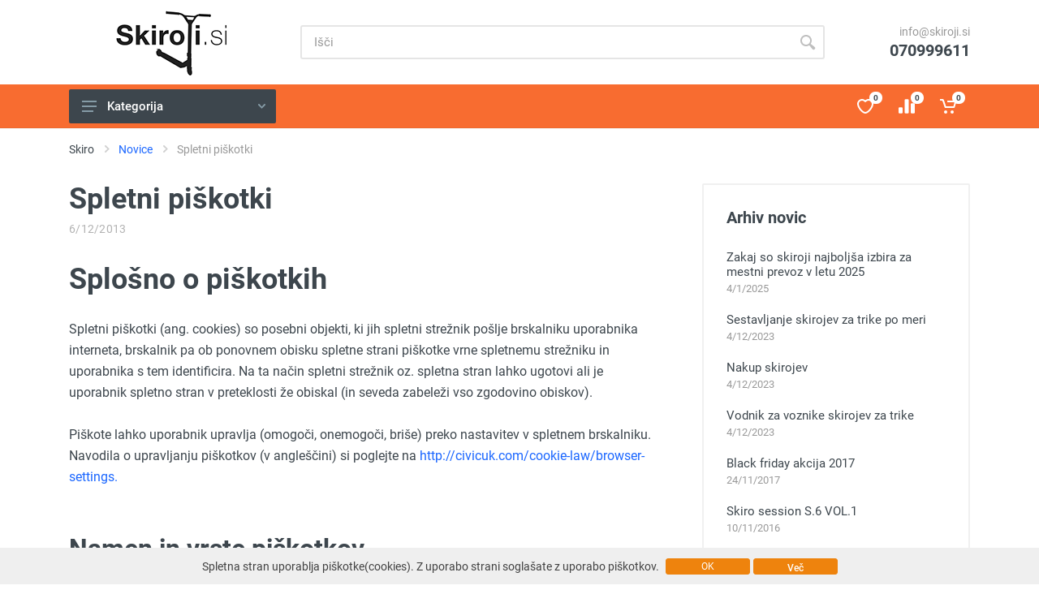

--- FILE ---
content_type: text/html; charset=utf-8
request_url: https://skiroji.si/novica/Spletni-piskotki
body_size: 30092
content:
<!DOCTYPE html><html lang="en" dir="ltr"><head><title></title><meta name="robots" content="all" /><meta name="owner" content="Skiroji.si" /><meta name="distribution" content="global" /><meta http-equiv="Content-Type" content="text/html; charset=utf-8" /><meta name="viewport" content="width=device-width, initial-scale=1" /><meta name="format-detection" content="telephone=no" /><link rel="icon" href="/favicon.ico" type="image/x-icon" /><link rel="preload" href="/templates/lib/fontawesome/webfonts/fa-regular-400.woff2" as="font" type="font/woff2" /><link rel="preload" href="/templates/lib/fontawesome/webfonts/fa-solid-900.woff2" as="font" type="font/woff2" /><link rel="preload" href="/templates/lib/fontawesome/webfonts/fa-brands-400.woff2" as="font" type="font/woff2" /><!--<link rel="stylesheet" href="/Styles/Roboto.css" />--><link href="/templates/lib/fontawesome/css/all.min.css" rel="stylesheet" /><link href="/bundles/MainCSS?v=mC0HxfxWGLUAvDRsqfMbyP1_XWZNa53A_eWWB1liTow1" rel="stylesheet"/><script src="/Scripts/jquery-1.11.2.min.js"></script><script type="text/javascript">$(function () {$('.lightbox').lightBox({overlayOpacity: 0.83,txtOf: 'od',txtImage: 'Prikazujem sliko '});});</script><script>$(function () {setInterval(KeepSessionAlive, 300000);});function KeepSessionAlive() {$.post("https://www.skiroji.si/KeepSessionAlive.ashx", null, function () {});}function subscribeNewslater() {$('#modal').modal();$('.modal-title').text('Prijava na novice');$('.modal-body').text('Hvala ker si se prijavil na novice.');setTimeout(function () {$('#modal').modal('hide');}, 3000); }</script><!-- Facebook Pixel Code --><script type="text/javascript">!function (f, b, e, v, n, t, s) {if (f.fbq) return; n = f.fbq = function () {n.callMethod ?n.callMethod.apply(n, arguments) : n.queue.push(arguments)}; if (!f._fbq) f._fbq = n;n.push = n; n.loaded = !0; n.version = '2.0'; n.queue = []; t = b.createElement(e); t.async = !0;t.src = v; s = b.getElementsByTagName(e)[0]; s.parentNode.insertBefore(t, s)}(window,document, 'script', '//connect.facebook.net/en_US/fbevents.js');fbq('init', '1662132940729836');fbq('track', "PageView");</script><noscript><img height="1" width="1" style="display:none"src="https://www.facebook.com/tr?id=1662132940729836&ev=PageView&noscript=1"/></noscript><!-- End Facebook Pixel Code --><meta name="facebook-domain-verification" content="sy5ifosg48ps8z8r6bfgb9zwmqdv6d" /><meta name="google-site-verification" content="EROXXbr2oLXGhu_xX1E9bzInt7dZFUgso-Nzqo_38Bk" /></head><body><form name="aspnetForm" method="post" action="/novica/Spletni-piskotki" id="aspnetForm" novalidate=""><div><input type="hidden" name="__VIEWSTATE" id="__VIEWSTATE" value="vL8ZtKhKqqfVbnPeDL0x979E2aPVzhsVUVQLYfdC+aJCZ2CJ2d57FlmTp3TiCLxmRthV8QPKYt7DMJJ4OPIBksFZo6IWqMCYGwf7H1Vkdzoi2sGLq4Rv9bIF8W3DtCFpHphKnk0Zi56NKsfsG+zNGHoTsPvBTR7v/SP5rakYzrt5ra+g7qCz1FQn3aO93Of9Bz9N2Oev6VAhsXjoLgH6EtQ+lIMu06fcaFwm4np1d18WqJt0LtO+zHE13A7lUimjqvZUpn7to1XC6Z/CSjuAxQUrBf5hj0GGYBgM2FAq5DdEOXsyxm3WHyo0FO/sqVr7ZYvRjMzYVjIxR1rhwQd5FiNzSZqU++Eh2xqFfC3ZWthCh6L0zs2/cXjM7kD/RsMrDICkKtXB7OaGl5dSzK+sqSVGwX5k9lFaiohZeGrzUuDxMg1lcpWlsFKh2xeo4IFVgE0DX2w9yDRJet506AaQ8HSB+7UDjwkxF+8FZ+5Ien0jUafXMk50HRB3Pr+Pz+4FqPmHfeC5UwSnQLqRLPpVDTM4W4yPziUYEgXhcbi3Hefoa/F9qBgFC1Kb0UuDvP8tEkwhHKzkfOIhUgj+iAVUzriHiHtMRDy9fEnrB6Kx7HMBDAMd3kWn/yChBVsoOu01n4oBobnMT6tfmq+L5KPbh2G9OLbUGW6RSsblbS5Ph/5Y+IuFH8xx45Mn8buUUORp75AlcZCQNJweGZjjz2zQofkWhF5twlB8hSlcYQ7bFVu66IkbgalmkOAs8B04eN5qXMhFooFLJ8bkl7XPLj/grR6/kQvGVWdyg2IwQ+Bnz60nO/dh7piyqftdsGS6Mx+mbQ7iaCiRuiwUKul25UI8ZkiJC7N01qHdv+vf2B0HI8Ga/4gEd+Njs8PCt79ZyT4iRGVYAvQgtM1FVEfqnQWPTSUcr8+jUa6RXWKTd1V7+9LMkTSO8fjLEaGCar4vqX4AOycFBG3d/GzwaSlNKGCRgU1ts/CLJLVQZeTAlzRVnn/[base64]/k9nZVHlNU9tLNyRiNA2J8jPtC1mgm5EXYc5DY5HUNBsAZto/RXo8sqQ7z2RYLipeIJvR83bMamOv/qbH+f6+PlKSwjBZ8WyKyK2bMxS1WSH9oGHSl6B5w/35T3s9SodApZVpI6Z6Ab2OWK4j7tD2cilq5pw2AX2Giuvw2wYb9KX2MgZTXGvtanTVcsISaZzSthYotWvY8gQA3NGy6kC+0m60BN3lOcQQKjJfzsxCND7ZCiOmdW5XpMiBey6YAZUPuCDG4jfXsiok5ag3TnLsmadKvoSk7WUQO3CJ7f4iHwV+Wf4c/aDHYNLAROHlj6u633EWg9q3oJVsF0t3coludkj0jnvcuFRU3kyxEsMV4YBCTm61+rOuCSFpku7KZ5bG2WI2Tft3AUqu0aEPW6eAbY8qDYbRXt/jYGOP9jTUy4O2sxHbQGdfWgKpGzFaYDog8L5L9vfEgooG+fI7NZfVWIWULCyPT507wWoaEaNyhuEUF3OodERPUJppdJT6tSTQEHm46ezoQnvNGIcdCmh/OtDwh7od2WZ3zJq85TNYpr2xUJWsU/c1zOCYYXS6RSWjL7s0AuRO6w5YP7rBzCdWNGlVm9nWHfOwV3S5B3lWdjxmGFS2A2s4lSSQR8f6MDxMs6qPbabAxfLK+BwVjhX8LRvJkGWg3Ja0xXEXpWI2XPGSp6hDXDj2mkw5/FQctcdxUpqfyhBijhZxIO7IIX8q8C1L1s7JPURxhvNx60XYrYPwzD94w9Sm6UdL1jinpiYRRPF7cNbB/xZzDvai/dRlnu+iXMj1lPcpnDypA66wDDFkuSYariQx8PPVvT8/isy2CJAQtLwBFNvr5x5qSHa1PATNzUfZQPCAHvJVxP8RMjlaaOSMLQy6+b0QCDbwmq4nL0SvZVx7YZomdQkNuMCN/Ece8P4yVS1JHy3HtWheUOHX4K9uhHa1THxGmTVnfUi51TB90X4dCStPcHoTxfubwCfFxZNu5l/xp4OQ4DWEaXHntaOszTzwNv+fmMFkL10RFzoKbPKBqC38FZ/Lr7VkBV3cPeiP5S2mEhUr2pcBiKp4+Kg6Y8ql0aZeztysj9UiIxdDMsWE64SdBge32se+H+AvySFuUUaR1YZef0w8G3gom/CT9f7sSLu62Iz16JsolObBWCykTqjo9TYmKPbEMm73rXlejMi2y0pCDQso0jDNQmgJbtkUzn/cRQA79xddZT6oTEpvZ6hDEMEtIRK9AcfM1AuNqxmUOyPCF5N0ckBaxfd4g4X9iQmue7egjNsSnxsvNlnbmCILe5N/l3WXnR5Vei8bwJwk3oPw3VN59ebKS9jOigiqwzcI+yImGzFjau2W6Yz8EEdYfwVDWi4pUpohpUOFHXPPPL7OKEReQQjSauQHzIR7qnAAX1evh6VMcNzjmqAlu8ghRoO370KWpQoAwnMaBybBscdQn38rRAWX2Z7va2durVkoSwfokRwa++6Wx70nblRBRA/fMCHoGbAoWs4JlTMXQoA1kbVXmiWJp5c840U56NRsM2NQ4BZLRhfR34kQIP7EPR84ScDgC8VtezdbQP0+B1pktLJ6zirctKXp3ACgXKpFqvtVk0hd4+56W9Cb1+iL1f/vwwP7aA9FlZAANb9R0kXSU0CyLj50/[base64]/kcQ2WRHNgTyyLYeMFlNFwLCXgOf7UcvDJfM7y8RF7/eRnv9y0n66Ku+dueJzvTbQx+qyZ6boA78YwPLlT/t5dBqeZrTKweASXwsYpsfba1vml7XcioyL5iMsVMiumTq4xDl78oTAwSVcXMwVmaZRcQFyW4Kmnx57XdvqPPTG8XL9vzxi/maHCSieapEXMnVivUxRvAWvYGMK5a10AdSVk1R2sgnS3z5Ptq9VygVWYbWRsV9stqahw0d3PBodtyVSlmPvEsR5rNQmqhywbUqNrd4FBJFKTLzo+1YCz8zHsfmKE+YGkCa4wuOUfqu1/9MxtB6/lU9Pm3u77SEHItu8iOJZFwwj63iuyOnb+B//guY7Rog/s132b3w/OXWH5lRMyDbcYdqojeqDUVkABauOk62fMnbdBCRhGK7/nJ7wLkq3Be5ar8VaIYA6URPxlm7d/iiSM0Uhak+5yc43vZxMCT356WxqXeyDGRKiJ5HwcTxHqE8agmWGsvR+y3hiyRHj5J8FSpYdxTQD4UsQucDl47+5+1Qr2rkH+6H42YwVKCdVMI63WjQSv+KFiI9idZMxoc3iskYlySMZx3KFqQ8TrP1qcotT6x1Oc/RajNjmi4fGrPggKMfQTjm8sgN3S9MTE7JMux6WMWFbvY7+NInOPmMpVy+mZATp0GCkV+fYWTiFnhChYmLUK5ioeUp6BsvplvC15rB6rCDsnePat+EOE6bnIEr455Wngz+sWQcsc3WbjjGbVuU594vR8NS8PS+s/XyFnFb2eSrZL/[base64]/8pySD9i6PELThT+wZJ0jt9eZwsqz5pvTh3rckRhFI+Fm4GYWxyY61oWl9XLcQvmp9sGtkCiRdoMPIiu1f4sS0ownWE/8XuDSYfNtFaI2XsD3Vu60Gn8r+o+n6DmE/6jx/RizzbC8audhebwsyu1aEXfU1/iLE2KUBdwW/lEly/esMgWTSjH47b/7vmb9gXtBn140fj/NSB3ap6tFfw/29pAY7RDcgEhXYxpR+e0nBy5kYNtRRTVpOw5m4N+N6QMmxyU3L3x3awC9pR9xYrltWYgmTvU00N0SmvgNM1/[base64]/oMDdiJEedN91G/Xj8M8bJd9l1kbNTUr+uVuGTufeOXLGfwUA0kfYp2yCHHoTam5YxXcmTjsVKP0/LeU+vaayVyM+HIRiF3wpJXepSlyJ7PnHHnvhbB0pSelTPVlRdy97H0hQ5mpienCz7vM0GuzLF3o23fGHX+TAtWj6F4UbgkIv5yVhtf31wVUh3sgULbP78pkiXAoSHirEfT3uQ10waHWG6y4jXgvf4q/yeDdr09mVERq7NZDDbAxn3TNfxHT4WzHz94GoHNS1oYgOZI5nnEIt/8FQJhl0Gfz+Z8LYOcqUopI5vjqRxoa6cATA/ehR1xOUkcdVyX5Rzugzd7cH2/pYDY3Gu/sOP8joqPX1GOqdtPV36lRjNcKRsK9P/99fRj1DVYGlXgHwQNPHAPgfmKNNrHFFy48JhqTnfXHgJalxcpK9za1gYlESJi2NmQ484gAER9kKgiM18wh5dpbmrHszO9dYwg4/QynMy+DmkQOivQuu1XQU22L/mO12YsGJtHFZctHiy1xA6yyhN3Y/o9sKNAjiCYPZSC9J27Wi1J69OtFIJ1dUSPk30NkrNen0yk64OZ6D7Z3pG7pgMRxXs+tHOzsJ1vRXwXy3qpFVRy2sK3wl7IObG4OHdG2CbjH36MRZwnM7x1yBmsaCe6x0bFpJWYt2AeTNY2vmUG/1GtQq1uYP2hHUiqNxhufFTXs1WTE6SibxCqLJIq/PLOTvVdZtkhxmH/izJrpAfYaXa6+ED3wSbkQ0TR+3v0irTx10VHV5yMcG2Rgv+JzGAgJesTcIq0iyOgtnob1LJVZcWYLAG010sivezMWMOc1jFKM+mpJSsObJ0K+LmVMPXAf/QK1ElWvjBGSJ91aNasPAukgrvZo2cUzH9FgaX1wzIsRhlDd6WTa2Lmglu6H7foSGZIMY/QhPnwZUExFRo8Xr+n5lCYTMk0oPMLbJLibbvHnYq2SRd7j86CM88IBHkg/eRYyIK1Dd5wZRLQeqflE7O25fEOkgkaLhBq2fmMGyqDWsQpouDSZQpOCu/XhBi6A36tA3PJzY1bRc6dZwJdRnyk4bAu0/KZwQd4M8EYGTKljYQyXkSSjWvsujnPqX2Nu+uu3TPJ/BoET85WtwjsNWopz4vUiw7v6Yj/vC5DlPOQiQBMc0KwVDydKQ/xXEB68YXM7YY4sBxaJj1DI2scFQpYxRihQb+IDq/sRWB0glH266guXMioyXAU3qfDuZiKjhLtmdaQ5nABGGFhu1ytdCDgU66yeRqZ3Cb376ZEQYlajofNoR291MrpC9Nw/ivreUhpGW+jDK9BR+voVriPiXHxaRxbOtARqcCK2emDwwfGe7bCRCXib55gw1Q5leCySiwsZi0Q6GtPJTl+y2kadGJpidVWmFdW7VWS22sYJkKpRihyZVdXRLlzYPNljskzrhoOqdiUsmvI917C1C/zlgdmr6yImjbfpLA47b1MK/eENEOS5uWMlpizY1OUjzsqhkPl4+ElOajKkKxjYdyxBm8dKiDpqNj+Oo1YbTFZF7IQhAG2NP5dqiIwZjjlgaf4R9G13yuIOYTpt2dLk19N3LnlVza61hJ8xPUJWuKl/iIeFunwI5ARFuDlI0MiZnqgrDnQk7VnESDQJzQNMJgTu5vOK+903gJj7gKjSshJ/onsMgUy5nL7N9In2kOOQ7z7IpZW/Ria0LJEATW+JOdf3jZ0utamwNU07ZVTRocDODy7G5SyLsN7gNVf3xl8rMp48Uc80dhXERnCxY3YNFKkeO+tGrxWoVISrrjGWpP8MOhbbnEYGsZ2w7DZ0eVz4ARHjFWEOYI58ckqcmKaQSzBj+vWSNJsnIDF2NzhO1QQzk8/kJC/Q3J1TOA6qICkWT7giCTDuVOhjtuBK4VjvkNcg86cNKa4rc6NQ894qA1N8c028vri65J2V/9RoEkIiJnPPfZnV0wTfaMeVb//oDwQ1v9igiRc/NsQAIKikF3l26kYJnIzjtoGen4wNm09QkweBX8Fsc0irMABBLx3mxuVbPihQXnQxBuDiNv00MfhKOUFMZcuWKlPrEzX2vB3K7Uh9ACDDDxKmSFwWqXQKEIs+bmLC4JTz/ukR+lb/LYUhlsE/uXZkcxxV/BU/[base64]/PB0YlKRUspdt6UtfbOpbShwbwEqg8rJPvdxByV+7Sb364LX3nRF9245HAO9yP+1vLkT7U+qpgQQWfd1gNlrSJ8UkIfKUvm6CL9Mb+7keSkEmMlvm3e8L4Hqu8kEV7KN5GpbJmebZL/14UtaO/INoqw/msmspdrrneSMueT7ZsgqojpG22tN7yQtxwtfvprqeTH7yxl3NPjdwOtAsOKQm8fGvqZD6a9bp9PAfO3hMGnBA7SsbCfpClFrjAgALw6QyHeSRhnlY/slch2LjRqLy4xZtw4R0PigkKnLn+vkg5Jz6SdwFqjHuQi38vD0m41HWyj9FXi5LSpnNLgjfJLM/1CpsMedMfyTFuFxjcDPabk+7W22wIG8vTezQx1sB9XmZxxXI4s5GJucpPqwOrSx9Ju/3nvfJ6wImjXb1Uk2dVzD7S1oMxXyNZ/GHJpgszmbvlKkocjg70QU6eBvJ4ULhD2msRGIqirR/tSKwXAHKxxd1F4FSAQgSKjKp34xXmmYtcrETqZTvij4S2BH9UOZNa8YDlpKwpcxUipXj70bZuLq9rEgYBrgKpRPeAEfU74sOe9xUwD3S7Nh9BGO01uzBtXHojgyN20yzUi/MRdRLkfdrHCxF80UfZ+z9sI6xppNROaSuJSzfLPpde+/jCW1Egl0/rIl0gO12xRhZGY4pg0V9dEVqiZ5r8xF80zZqM42IltIM37I5Lu7XRdhQI6FwDaQMq2d/tNDKS6ysV0dNp2/E+iZUrX+jbZXpA8HGnWUDQpu7dK3Yw92mW6Ktypcz0mVMsObrkzuS+XwvbSe+6W3yhp3EFUU56fqD9Gpp9/zRB5i31v6bWM5ECeN3oPRL1WTf4m4ylb4+1fd4TB32qviGXUVOWi88QlkBF6F09EOZCjSTSpw2Rn4Ij0T2QKeQlndv71gU9s9VtRX/bq0r7pr97PWvSn+WsPMj0ZGARXTG4nA55j6OD8ehV+RpPVrJOu4gsi+1lqb5PNf/rdnbHvBPj+Wss4rXoycyFWiTavoyi9vsFDqYkAtfGs6vwHVa6bYrHMAVrPqa+RLK7qgjJEnluyNSv/TWpfNPvR5eGx4OCOfPoEZc3cxbrswuxV05EVDbQnd34XjPADsvXGIspZ6OC8/YE/rIsq6dn8rp1tQv5zIH2tF4BAt3svcQRo9c+cXC8oJ2NYBHoxtDfzrtSdKJE42OnlL8sa3DO33OSOaThdpqy/JNSjBy6ARG2Hv+c2vZHpc98UTdTTdA8a9KKUg+HggYD3T02tkJ/rCzBs7rP3DsS2CvzUobmqcVV9esez3KuJxXvPnZ7PEUWeX1J2oS/6k+syhQnIejEIPnwqyEgz2Baoite+MPMDmELmCyDDdlSXl/joslWFsVy0tbscckqQ7JsMZlpyVIaFAYf3UsX0ky8lPdpDoLmls4LrB/jOBVAI2/dyq/[base64]/j2J/yx96EZN+Fnt0cyr8wYmfRzSD+q+SAHU3EiAqbtGSCzuKTvAMSdSRkwV8jqbivgm9IIrIBxy3oPgeE2lH+PCzTECi5lfabh0cnNUKkyp1ZnOmI3XAb1TuR8FzCdA+Yim4KiUxkua1egzLrV9GG3qv3fXR1e0DWvoJDZIfGTaZSJFeVY96ECtBIiFjoDeVD4TOk4/[base64]/x+F9w3M5E6K1knIPJVUBWEAiSfo6Po3FIPmRD/aSUtCT4opvNIVAn0yGbtBEx2cnWjfdWJbG8bv53k6Ej7Wzle5FeaG+N4tCP2F++GAb5mqQgzF/yVHWxww04cqwOgEmXx4cLSqvtYNIYglR64Fa5k0+h3ZlQYh96FJyxK/Wo0wCnJ8b1tvyHWi7pr0NDeKkTFUMZC3fu4HaEeIBzgGWVFNbzJCAxbmVUDXYubxysRdfgUfsuSZHKryh1Daw0YI6hESOqTAtsfnbn2kmyU/TGi1HG+DpJnI6ouxR+5wqjYR825uvg2Pqj1m23hRglHsoUDEFeFp4wBOawpczCM6CEo3YcwycfCDKLEq0h3V4QSrSTHQfSTA4mTLFmo9ZSeRiErmAgkhcpS5H0vv9nzrot28qZKBQ/p2qO0JK1TZoxIhMOIapzzBycSBEy8oXLqDv3OjUotrP/JOc/NDNqHVI61kavjpSdbo49R/amZKMK2Y0KClLPr2EP71d+8t24ZvYp1/79aad7op8sAI8/pM+9Dw8iquVBmoU9aC+l0bCANgjLxd2t4Nq9lCqrh2mD+qAdEZ0DjVAEQRYI8n3tqThlk29Mm9n5DP71IEr+wX8mVXbv7Ppla/opa97Ew1h3YXiclsFZ2TIcv0H5ElAUWs81/CoSSdm5KiEozZqq3gpn68JTboq4VLi+qXTCoOqrTc3kY2y9ODXUsXvhCGpRbIZYYCL8Rsfg9jg8PS+fkMUU+194WtBQXOLyISaqXGj83ms6lfqv9lGu4JHmhbpxPunltgWKR1azI9JH7/HU0tvqXJRTMO3je9qJ6tR40zBIdxK0KZmV35P8jXR25/aaj" /></div><div><input type="hidden" name="__VIEWSTATEGENERATOR" id="__VIEWSTATEGENERATOR" value="9E361325" /><input type="hidden" name="__EVENTVALIDATION" id="__EVENTVALIDATION" value="x5SzHt90BA1UQZqyPwYQ4yDWw8QqVMABQWvoDZa4HmAPfyVn4xNIGOPJvcHRfCy8DHfdHlyULRx3ca4Uqg0D42oNA3qLW0T+8JsVAuh31m5WeU8dsL54zHX9yfJz5Tr8jSs5bZt8gEtj4k3l1m/s7ZS97GbDVyuf+I9dRfdiB8kN5Q/j" /></div><div class="site"><header class="site__header d-lg-none"><!-- data-sticky-mode - one of [pullToShow, alwaysOnTop] --><div class="mobile-header mobile-header--sticky" data-sticky-mode="pullToShow"><div class="mobile-header__panel"><div class="container"><div class="mobile-header__body"><button class="mobile-header__menu-button" onclick="return false;"><svg width="18px" height="14px"><use xlink:href="/templates/images/sprite.svg#menu-18x14"></use></svg></button><a class="mobile-header__logo" href="https://www.skiroji.si/"><!-- mobile-logo --><svg xmlns="http://www.w3.org/2000/svg" xmlns:xlink="http://www.w3.org/1999/xlink" width="140" height="83" viewBox="0 0 841.89 595.28"><g data-name="Layer 1"><clipPath id="a"><path transform="matrix(1 0 0 -1 0 595.28)" d="M0 595.28h841.89V0H0z"/></clipPath><g clip-path="url(#a)"><path d="M546.218 173.456c2.91-4.29 5.3-7.716 7.797-11.767 1.016-1.648 1.437-4.706-4.3-5.062-11.11-.702-22.224-1.564-33.333-2.378-7.394-.54-6.092 1.01-5.557 4.05.223 1.261 2.588 4.25 2.879 4.904 2.127 3.3 3.21 4.684 5.22 8.024 2.538.252 18.085 1.578 19.173 1.59M330.13 370.927c-.17-2.138-.36-2.954-.376-3.74-.02-.983-.036-1.45.01-2.706.089-1.447.499-3.438.643-3.883 1.246-3.86 4.457-7.348 10.157-8.213.212-.029.378-.187.799-.414-2.275-1.543-4.436-2.832-7.322-2.88-.76-.018-1.85.253-2.218-.628-.388-.92.418-1.517 1.258-1.924.604-.287 1.402-.625 2.052-.519 4.23.727 8.218-.397 12.4-.053 2 .164 3.383 1.004 4.928 2.028 5.202 3.474 7.968 7.976 9.755 12.9.82 2.256 2.108 3.596 5.088 4.408 11.079 3.043 20.414 8.957 30.12 14.21a35877.602 35877.602 0 0186.79 47.138c1.87 1.015 3.145.955 4.674.006 8.055-4.99 16.16-9.932 24.246-14.889.787-.484 1.328-1.035 1.389-1.945.16-2.479-.233-5.02.39-7.448.127-.502-.234-.9-.572-1.33-.88-1.095-1.328-1.986.838-2.287 1.35-.185 1.314-1.488 1.309-2.314-.008-1.596-.48-3.229-.723-4.84-.092-.58-.295-1.096-.971-1.402-2.152-.973-2.217-2.483-2.197-4.102.066-5.125.109-10.254.017-15.39-.025-1.512.57-2.18 2.426-1.792 2.035.428 2.323-.314 2.344-1.76.514-32.04 1.076-64.08 1.656-96.118.426-23.545.889-47.085 1.352-70.626.06-3.029-2.2-5.544-3.84-8.089-6.633-10.288-13.564-20.464-20.391-30.682-1.943-2.909-3.548-5.937-5.898-8.697-5.256-6.152-12.3-9.952-21.004-11.677-1.713-.338-3.1-.344-4.021 1.02-.596.89-1.651 1.266-2.915.39-1.132-.79-2.427-.598-3.648-.677-21.338-1.39-42.674-3.225-64.007-5.42-.792-.082-1.527-.155-2.043.36-1.312 1.312-2.297.584-3.361-.513-2.804-2.892-2.458-12.962.53-15.227.782-.595 1.517-.752 2.317.055 1.06 1.077 2.464 1.222 3.908 1.31 19.004 1.176 38 3.164 56.998 4.691 1.912.154 3.816.68 5.728.956 2.838.41 6.118-.982 8.303 2.08.254.355 1.416.37 2.16.496 9.36 1.624 17.41 5.374 24.62 10.791 2.673 2.01 6.206 3.45 9.66 3.747 16.826 1.44 33.654 2.615 50.48 3.906.969.076 1.762-.009 2.529-.475.55-.33 1.385-.695 2.006-.574 3.168.623 4.863-.952 6.764-2.326 4.62-3.339 10.146-5.393 16.35-6.41 1.564-.255 2.874-.63 3.943-1.654 1.269-1.217 3.012-1.27 5.178-.853 2.654.51 5.42.408 8.134.544 11.612.578 23.217 1.023 34.828 1.788 3.553.236 7.122.02 10.682.75 1.07.221 1.943-.006 2.818-.409 1.909-.87 3.592-.47 5.133 1.005 4.276 4.078 3.826 10.755-.99 13.651-1.436.862-3.102 1.264-4.846.261-1.461-.84-2.963-1.116-4.572-1.044-4.64.204-9.312-.3-13.965-.489-5.904-.242-11.834-.47-17.74-.769-6.213-.31-12.453-.003-18.693-1.296-.516-.11-1.125.121-1.661.252-1.541.391-3.054.246-4.19-.842-1.144-1.107-2.296-1-3.622-.704-6.645 1.472-11.367 4.903-14.49 9.612-7.918 11.914-16.071 23.713-24.045 35.598-2.514 3.757-2.194 7.647-2.3 11.578-.85 32.428-1.552 64.873-2.27 97.318-.483 22.112-.874 44.23-1.446 66.33-.056 2.167 1.567 4.01 1.444 6.18-.307 5.645-.073 11.346-.4 16.99-.134 2.3-1.171 4.497-.74 6.911.069.386-.161 1.011.4 1.084 3.329.408 1.646 1.556 1.167 2.781-.34.873.143 1.998.133 2.996-.072 6.207-.203 12.406-.275 18.615-.061 5.52-.01 11.051-.121 16.573-.036 1.785-.95 3.466-.33 5.351.185.565-.32 1.092-.864 1.318-2.137.91-1.117 1.774.272 2.66 2.168 1.391 3.074 3.063 2.908 5.251-.367 4.816.107 9.722-.598 14.507-.107.704.155 1.487.383 2.217 1.87 5.957 2.397 11.914 1.789 17.836-.402 3.942-1.902 7.547-5.375 10.28-2.67 2.1-6.125 2.294-9.617.597-3.95-1.916-6.264-4.95-8.17-8.113-5.064-8.403-7.012-17.11-6.11-26.006.219-2.195-1.343-4.238-1.28-6.45.119-4.173-.047-8.366-.1-13.185-3.785 2.584-8.235 3.531-11.586 5.875-1.221.848-2.654 1.412-4.3 1.7-6.08 1.062-12.134 2.183-18.216 3.244-2.767.484-5.25.017-7.85-1.504-38.11-22.309-76.281-44.537-114.407-66.823-1.848-1.078-3.34-1.578-5.497-.88-3.101 1.011-6.19.044-9.09-1.528-4.036-2.187-6.624-5.24-8.346-8.754-.85-1.732-1.43-3.369-1.921-5.527" fill="#231f20" fill-rule="evenodd"/></g><symbol id="b"><path d="M.153.253H0A.227.227 0 01.092.06.287.287 0 01.19.015a.443.443 0 01.243.002.27.27 0 01.093.047.2.2 0 01.057.073.218.218 0 01.019.091.17.17 0 01-.026.098.205.205 0 01-.06.062.252.252 0 01-.071.033A15.29 15.29 0 00.28.464a.427.427 0 00-.065.022.071.071 0 00-.031.024.064.064 0 00-.008.034c0 .015.003.028.01.038a.09.09 0 00.06.039A.26.26 0 00.338.62.129.129 0 00.382.603.085.085 0 00.412.57.121.121 0 00.426.517h.152A.213.213 0 01.49.694a.26.26 0 01-.092.04.432.432 0 01-.203 0A.268.268 0 01.11.694.187.187 0 01.025.531c0-.033.006-.06.018-.084A.184.184 0 01.092.39.28.28 0 01.16.352 1.879 1.879 0 01.315.308.484.484 0 00.383.287.14.14 0 00.43.257.062.062 0 00.45.21.071.071 0 00.436.165.1.1 0 00.4.138.169.169 0 00.356.124.255.255 0 00.25.128.17.17 0 00.2.151a.12.12 0 00-.047.102z"/></symbol><symbol id="c"><path d="M0 .714V0h.142v.178l.055.053L.339 0h.172L.294.327l.195.19H.321L.142.331v.383H0z"/></symbol><symbol id="d"><path d="M.142.597v.117H0V.597h.142M0 .517V0h.142v.517H0z"/></symbol><symbol id="e"><path d="M0 .517V0h.142v.233c0 .023.002.045.007.065.005.02.012.037.023.052a.117.117 0 00.044.036c.018.009.04.013.066.013.009 0 .018 0 .027-.002.01 0 .017-.002.024-.003v.132a.11.11 0 01-.031.005A.17.17 0 01.203.5.162.162 0 01.164.465.166.166 0 01.137.421H.135v.096H0z"/></symbol><symbol id="f"><path d="M.142.271c0 .02.002.041.006.061.004.02.01.038.02.053a.115.115 0 00.099.052.111.111 0 00.06-.015.104.104 0 00.039-.037.15.15 0 00.021-.053.31.31 0 000-.122.16.16 0 00-.021-.053A.104.104 0 00.327.12a.118.118 0 00-.06-.014.118.118 0 00-.06.014.115.115 0 00-.039.037.175.175 0 00-.02.053.31.31 0 00-.006.061M0 .271C0 .23.006.192.019.159A.248.248 0 01.073.073.24.24 0 01.157.019.302.302 0 01.267 0c.04 0 .077.006.11.019s.062.03.085.054a.248.248 0 01.054.086c.013.033.019.07.019.112a.313.313 0 01-.019.112.236.236 0 01-.139.141.289.289 0 01-.11.02.289.289 0 01-.11-.02.233.233 0 01-.138-.141A.313.313 0 010 .271z"/></symbol><use xlink:href="#b" transform="matrix(163.3184 0 0 -163.3184 92.905 323.307)" fill="#231f20"/><use xlink:href="#c" transform="matrix(163.3184 0 0 -163.3184 209.133 320.694)" fill="#231f20"/><use xlink:href="#d" transform="matrix(163.3184 0 0 -163.3184 304.51 320.694)" fill="#231f20"/><use xlink:href="#e" transform="matrix(163.3184 0 0 -163.3184 349.097 320.694)" fill="#231f20"/><use xlink:href="#f" transform="matrix(163.3184 0 0 -163.3184 410.178 322.817)" fill="#231f20"/><use xlink:href="#g" transform="matrix(163.3184 0 0 -163.3184 506.862 320.694)" fill="#231f20"/><use xlink:href="#d" transform="matrix(163.3184 0 0 -163.3184 564.84 320.694)" fill="#231f20"/><symbol id="h"><path d="M0 .103h.051V0H0v.103z"/></symbol><symbol id="i"><path d="M.038.183A.162.162 0 01.054.119.167.167 0 01.09.072.164.164 0 01.143.043a.204.204 0 01.065-.01c.017 0 .034.001.053.004a.19.19 0 01.053.017c.017.008.03.019.041.033.01.015.016.033.016.055 0 .029-.009.05-.026.065a.182.182 0 01-.066.034.592.592 0 01-.085.019.482.482 0 00-.085.023.177.177 0 00-.065.042C.027.344.018.371.018.406a.11.11 0 00.017.063.126.126 0 00.043.041c.018.01.038.017.06.021A.317.317 0 00.279.529.157.157 0 00.339.5a.131.131 0 00.04-.051.171.171 0 00.015-.075H.356a.138.138 0 01-.012.06.095.095 0 01-.032.04.124.124 0 01-.048.023.218.218 0 01-.06.008A.29.29 0 01.151.5.152.152 0 01.104.483.112.112 0 01.069.452.08.08 0 01.056.406c0-.02.005-.037.015-.05A.113.113 0 01.11.325.313.313 0 01.165.307L.227.293A.653.653 0 00.298.276.178.178 0 00.356.25.112.112 0 00.395.208.138.138 0 00.409.142.117.117 0 00.39.073.152.152 0 00.342.029.202.202 0 00.277.007.351.351 0 00.208 0a.27.27 0 00-.082.012.172.172 0 00-.109.092A.194.194 0 000 .183h.038z"/></symbol><symbol id="j"><path d="M0 .611v.103h.038V.611H0M0 0v.514h.038V0H0z"/></symbol><use xlink:href="#h" transform="matrix(163.3184 0 0 -163.3184 619.062 320.694)" fill="#231f20"/><use xlink:href="#i" transform="matrix(163.3184 0 0 -163.3184 654.992 322.654)" fill="#231f20"/><use xlink:href="#j" transform="matrix(163.3184 0 0 -163.3184 741.388 320.694)" fill="#231f20"/></g></svg><!-- mobile-logo / end --></a><div class="search search--location--mobile-header mobile-header__search"><div class="search__body"><div class="search__form"><input name="ctl00$txtSearchM" type="text" id="ctl00_txtSearchM" class="search__input" aria-label="Site search" placeholder="Išči" autocomplete="off" /><button class="search__button search__button--type--submit" type="submit" id="btnIskanje" onclick="iskanje(this); return false;"><svg width="20px" height="20px"><use xlink:href="/templates/images/sprite.svg#search-20"></use></svg></button><button class="search__button search__button--type--close" type="button"><svg width="20px" height="20px"><use xlink:href="/templates/images/sprite.svg#cross-20"></use></svg></button><div class="search__border"></div></div><div class="search__suggestions suggestions suggestions--location--mobile-header"></div></div></div><div class="mobile-header__indicators"><div class="indicator indicator--mobile-search indicator--mobile d-md-none"><button class="indicator__button" onclick="return false;"><span class="indicator__area"><svg width="20px" height="20px"><use xlink:href="/templates/images/sprite.svg#search-20"></use></svg></span></button></div><div class="indicator indicator--mobile d-sm-flex d-none"><a href="https://www.skiroji.si/priljubljene" title="Priljubljene" alt="Priljubljene" data-toggle="tooltip" class="indicator__button"><span class="indicator__area"><svg width="20px" height="20px"><use xlink:href="/templates/images/sprite.svg#heart-20"></use></svg><span class="indicator__value" id="litWishMCountText">0</span></span></a></div><div class="indicator indicator--mobile d-sm-flex d-none"><a href="https://www.skiroji.si/primerjaj" title="Primerjaj" alt="Primerjaj" data-toggle="tooltip" class="indicator__button"><span class="indicator__area"><svg width="20px" height="20px"><use xlink:href="/templates/images/sprite.svg#compare-16"></use></svg><span class="indicator__value">0</span></span></a></div><div class="indicator indicator--mobile"><a href="https://www.skiroji.si/kosarica" title="Košarica" alt="Košarica" data-toggle="tooltip" class="indicator__button"><span class="indicator__area"><svg width="20px" height="20px"><use xlink:href="/templates/images/sprite.svg#cart-20"></use></svg><span class="indicator__value">0</span></span></a></div></div></div></div></div></div></header><header class="site__header d-lg-block d-none"><div class="site-header"><div class="site-header__middle container"><div class="site-header__logo"><a href="/"><!-- logo --><svg version="1.1" id="svg_logo_d" xmlns="http://www.w3.org/2000/svg" xmlns:xlink="http://www.w3.org/1999/xlink" x="0px" y="0px" width="140px" height="83px" viewBox="0 0 140 83" enable-background="new 0 0 140 83" xml:space="preserve" > <image id="logo_d" width="140" height="83" x="0" y="0"xlink:href="[data-uri]AAB6JgAAgIQAAPoAAACA6AAAdTAAAOpgAAA6mAAAF3CculE8AAAAAmJLR0QA/4ePzL8AAA3uSURBVHja7dx5eJ1VnQfwz93SJmmaJk2arkl3trGglFaRpY9alK2COAqDPo7ijo+IGyibMgrMAyrMsCoMDCM6OtVnHCii4AJKtVQQLMjSfaNrlrZkv/ee+SM3tzc3KU3a3Lapfu/z9N73d95zzu/99pzzW855Ewmr1Wn0d+SiwtpI2KnsYOtxCGJXVOfB6rvJ2oP9+HtGZ/zg9X2/S5yhTJlyo1QbrVylStVGHGxacBCJWYOHe0hiRihVrthY1Wa6UK3I3x4xkzFRg5asJGWHnV7NXl/tOKf7mNp+thgYNCIjoV7lwSFml3VKbdJoq80a7NSkwXav6dCuQbESmzDcZa4S20tr6zznPi+brkixUmVKDVNqhBLVXjXfmIEo1yDUh0MK7aE+bAirw8PhN6ElLArnBEE4PiwML4dNob3POkvCglAcBCES9PrEQkkQPjIwNeoP4ojpL37qAh2oVGybMlUqjVdjlCp1dnrKfVoNs8AWL6JZWlIyr5XZlg5oxAwBYlhkgTE6lTrBdlvs0pizMsWknOA+R9ulQYt6bVo1a9WuXbOoTR7zr846/IjhSt9UodbvM6Y8Zaedkpa7xCtmWyI6uB0eemvMnnBUiATha3nSp0NREJYMfnf1g0x04XCnmJGutSRH1uYiHa42pwD9DZGpBF91vUqV5ilRocosD/iuk/yuEJ0NlTWmC8f5qwpbcyTF/uDYQnTVcBA934HjZm8TNVUAUSt9pTC0MNiLeWExz5dtFhUEcSud4qqC9TWkphLBG72gTkqzDosdXaiOGobUiCHim2LaRWxzaeFokRddt/ujl23UbKQJJpprVK8KHVpFkVYi8ToNt+gUFUSUDup8PU6NZlFxb87KmiVFBVGl+xVdd2gzsvui28FrDFeFaXnh1/jwkfBSnudzW4iFmWFGGB5+/Loe0gdDIhwRxofpYd2gel6rw4RQHSaGkvBEVjY/lIUjwugwN7TsV9t3hUkhmXHwMiPmKe+xUana7CgIUnb4D/e6wydyWG2VskVam/bXZb9Rp612KpMexPFCSkpEkGs3muyyVaOKjL3aV7TYnm0hDkvNFTFD0G515kGKjVWpWr1PavfZbOU4KqXt2kuOK2QeYv9U7ZuYKGKK8voivZ9pqqBVMvNccfgUpgsa7HCmNxpmkyWWqlGmQtoXnebIAXYyziiTvaZ4rymmgRKTFhN6EDNWjXG2m7SfbZ/spmyrcR70tMk6tUla6Jzsbfe6WNQwVZrc4ZYBdnK7W0UQch5gcIhJKZLuQcxPBBFBZD/7mm129necJ3XN182+nEMLH/aKG4zXTo/QrX9IDLhG/9ApLSItmjMSB5f6LDGbshdT8grPdYMmRVhj525D1gd+YaNSRdYY5cPg11Yp0ynurEwOZZk/GKVD3NlKJf3Azz3nfFfntPOMhyy3RUqFOvOc3msl6yImiOUQs8hWJdqMdPZes/tL3W+tVnHVznVuj7L1Vjq1e50K9Z8MwtQwJQwPp4a2HuarPfwpPBWeDkvDn7LZ1puDMCXUBeGH2ftuDoIQDYKwMCM7PZOBHR5WZyRfy0gioSnsCrMyLsEZ2VbWhnMyOdt4KMr8OjI8mGdSfx9Kw4RQFSaGNVnZrEzLk/ZiruvD7CC8KVwUvhI+G+YFoTz8Jaf8O6EodOw210cipsMkix3jM07LepRFju/HoLvX51QbbYXhnsjWKMdkuwzPmtVSTNZkhu0W+KtpYparyJQu8XbNJhhhp82SRqmWttzZvumrOb0lMyMmdyqNlDDRNqP3YgOPU2+1ydnrDvPMsja7PZPIcUajXKDSRgmd6mx1qTne4jMesLwfpHCfjxityitK/bEfRCYUucQaU6z1iqAJrDNfi5mGW67DWc4zznItphvrCnf2OZV2T5r+GekbrbcmhxaKLDbRh3La2d1mnDH+zQdsMl6nKtU6POuPbjPSEeb6gLl9dNKtyk99WIUaf1Xp947qh3ojrNEubq13OMYGx4HP22WmtJXme0A1+IarRI0w0mXONiGHGHlrTP/wKydnWs7Fl1yiMTtudyMOF4r6uOVGqBKRME5E0Oo5S93qve5QlVctiJjsRecpN85LqjxpZr/USxumXoVFTsrK/mSR8ZLWO8Ej2cF8pVbXmaraSne7JoeYyD4RU9YjxdWNUx1jex/EZLS4wEqXGWuNVdZrEUQMN950Ey30pj7OJYy30JlK1Vhnrj/3kxZoEfM/ObTwS22GS+t0cY+A89Nq7ZBW5FdZWVIQkd4HYi7wZw/2kh7redP7uDurxxg3WOYRlztZymqrNIhJiZthvffkVYsocZedxuv0mukm9lu9qE0WOLGH7DkELWq8tYd8gjnqUW6VDRlZ91SKD3jb/T3eZ4FP57gnu5/mdYiB4d7per/2rJ+5VLWVOsR0muoZ9+RV7DTaSEnBFP/l5gGpOC/veosE2lSpySuZgIgijTZm+yUiLbEP5xF+5CZ3GG+Ms91oaa/dyh7EpKUyn92mboIFvm25y23RkZE93qtqkS1elRBR4ep+2rCuYG9snqxDBCnDDMsrKQERyWwsn9wPYviCdj9zptW+Zo6Ec6zeEzF3qfFmbzGmh7fQpc71vmi9iCBuc15pwnKnOM9KcVV25cTfe0f+IxVLI65Fc17JDnQt2KU5xJKW2MfgtMgC93reTs+5yiOm+n7fxKTUW+Z5DR7ro/hEXUF9yMvCRWw2x8/dqdJWSVM84tZ+K5efoZkkKaLEluyE6cYaUUGbSnU5xESE/Y7FYma5Vpv3+aBX+iLmDWJq1Kj1jB/3Kn4BERGpvOU12OUSlLlck6iIUa60Yh+V7HILizX6eQ/5MovVoMHRWYchmaF2oBPpL863rQ/5j5S5vS9iTnWcDWISyn00j5ofu15NZu2Zl0dMd/z8BSdbKaraDhfvIzHvVmUHyt1sTY78Wk1KRHFGVpbO/DvwEfMji/uUn2BZX8RwubQ2QZWE9zvFFW53p6+b7/0SRkpY5Qgf6FU1lfm+QVfqe4pfumOfiKn1QfWiamx1qv+zTYM/O8dCU0StMsPH83oN/Rgxj7lba/Zqlom+2+d923u5rxDnvT7v26pUqDDSkuxecEKtIqzC915HgRN92u2mSyt3hXf1Sl70Bzd5wtOmmmaTd5tomHXSpkpYLbg3J+PS/zXmOr9xhuLs9Y0u8J85kVEXFvmLm/omhm+pcZntKpSbKCotIiItaZNmNX6S43il0CpNjhdwnYesMFaZDT6a8VLb0Ko1k7imywNpzeRm8xH1qHM9brgaVZq1Gy+mUaMyi3q4fd3jNNcmderUqiVnfNBl6nNdt/M96Z/9wS1ZpyDtG67xGfMz18mcFjIj8svOdJNHe8xwYmZ4n0t77C5FEYQeqpW7wT9JCsb4tZt9LttwEM0qt9uu9eVpVvit29zhpeyjM84nXZkNH7sfpofiPVpO7CXO/ndvdJF7HK9GyjYve82tOStjTCL739hji7bRU160SQeKTXKs43u5XI02SyBpQs5Z+7TVkmKimkX8A161Q0JaTF3mIRpskRCkTMp6Jfno8IxlXpVSaaa5Rve64zpXmGalD7kvK1uvWVzKMHU51Ky3y8xea1HSY35rkyITnehtPUZek3pTu1oYOiequnFtEKYN/BTmQDF0TlR1o3uiFSrZ3o0hR0z3OyGDu1vVG0OOmO4RU+gTTwfgRFWLW62xXo2r+/1WwJ7RPWIKrfgBGDElzveCh9zjrXnuwL6g23s6DIgJvmCZyWbY4ML9bu1ATaUDQMzdFhoholOtxf53P1vrdsAOA6u0DkUC4qp8wqdyUtsDR3cqq9Avch4AYsZnf6VVCO70Dm/yg31q6zLfVyfkEDSEiTleXFvmd6dS09RZ5kIn+MWA29oklYlnnh36xMzxdhvFs+FkSkStqZ71Lqd5ekBtDWeQj64dRGK43/FWWGW1xkwEnJZWp9ajZrtgAEa8TXdsXogzMQecmDGecJvvuF215VoyFiUlarqJ/ttRLulz+7Q3PqpSs8iBUPzARtdt4fIQC0JtmBYmZz4zwpgglIev9+sw6olhWJgWhC8dXtH1MNd70VnWWSeWmRSdSswQd40j3b2X+ou9oFLArgJrehCCyBke9AszrdSUddM6jTRdg485xsLXqdumWULaCIvzEpmHATFwmud9S6flOrNJ0KQxplvhH83z5B7qbZYUEZE0IifNfRgRA5+30sdstEI0o0Za0iRTPO4k5/Xa7QmucrFxmXsLrfhBzceM8V1POckqW7OJ7JRgmlo/NcvHbcne+0tH+4aEUgHpwz9RdYLfud8oyzVnV5wuQz7O90x3DV5zoXdaZboRmbRDKDgxh8iLXK3+xY2S6sRztk8SGm13lHar1EpkSyI2ONWjhVToUHmRq9h1XrLAWuvEssO4U5lpXtVommgOYV3kFBaHCDEwzc88bEYPMx6kVCjPkLKbjMF+p+WQJgZO94JbepjxbsR0bax1UZY8HDJ4A8VnrXBRxozHREQFHdZaY76jMwemFeTt/EOcGMa421KnWGWl1VZZp8kcizyszjYRwUi/1VBQHQ7ZF9Jne9w9fmisY810pGni2JkprfC4Z7zjb5EYuMhFeZLyzHenkQX2Mg7JqbRnHJH5TivKHHUtFIYYMQfurxkOMWLKdHkzxbbvMQIfHAwxYt4gljkbbo9nugcHQ4yYtzsmY7AdnomqfUXEhVozr/0V9i9yHiLR9UAwL/PCx5JCer8N0YLvjg86HnKxYzxQ2KAgEfn7X4DuAxXW/j9aocpKngS05wAAACV0RVh0ZGF0ZTpjcmVhdGUAMjAyMS0wMi0wN1QxNToyMjozNiswMzowMLGqWhgAAAAldEVYdGRhdGU6bW9kaWZ5ADIwMjEtMDItMDdUMTU6MjI6MzYrMDM6MDDA9+KkAAAAAElFTkSuQmCC" /></svg><!-- logo / end --></a></div><div class="site-header__search"><div class="search search--location--header "><div class="search__body"><div class="search__form"><input name="ctl00$txtSearchD" type="text" id="ctl00_txtSearchD" class="search__input" onfocus="this.value = &#39;&#39;;" aria-label="Site search" placeholder="Išči" autocomplete="off" /><button class="search__button search__button--type--submit" type="submit" id="btnIskanje2" onclick="iskanje(this); return false;"><svg width="20px" height="20px"><use xlink:href="/templates/images/sprite.svg#search-20"></use></svg></button><div class="search__border"></div></div><div class="search__suggestions suggestions suggestions--location--header"></div></div></div></div><div class="site-header__phone"><div class="site-header__phone-title"><a style="color:#999;" href="mailto:info@skiroji.si">info@skiroji.si</a></div><div class="site-header__phone-number">070999611</div></div></div><div class="site-header__nav-panel"><!-- data-sticky-mode - one of [pullToShow, alwaysOnTop] --><div class="nav-panel nav-panel--sticky" data-sticky-mode="pullToShow"><div class="nav-panel__container container"><div class="nav-panel__row"><div class="nav-panel__departments"><!-- .departments --><div id="departments_menu" class="departments" data-departments-fixed-by=".block-slideshow"><div class="departments__body"><div class="departments__links-wrapper"><div class="departments__submenus-container"></div><ul class="departments__links"><li class="departments__item"><a class="departments__item-link" href='https://www.skiroji.si/otroski-skiroji-2-6-let' title='Otroški skiroji 2-6 let'>Otroški skiroji 2-6 let </a></li><li class="departments__item"><a class="departments__item-link" href='https://www.skiroji.si/otroski-skiroji-7-15-let' title='Otroški skiroji 7-15 let'>Otroški skiroji 7-15 let </a></li><li class="departments__item"><a class="departments__item-link" href='https://www.skiroji.si/skiroji-za-odrasle-18' title='Skiroji za odrasle 18+'>Skiroji za odrasle 18+ </a></li><li class="departments__item"><a class="departments__item-link" href='https://www.skiroji.si/poganjalec' title='Poganjalec'>Poganjalec </a></li><li class="departments__item"><a class="departments__item-link" href='https://www.skiroji.si/skiroji-za-trike' title='Skiroji za trike'>Skiroji za trike </a></li><li class="departments__item"><a class="departments__item-link" href='#' title='Rezervni deli'>Rezervni deli <div id="ctl00_ListCategory1_rData_ctl06_pnlArrow"><svg class="departments__item-arrow" width="6px" height="9px"><use xlink:href="/templates/images/sprite.svg#arrow-rounded-right-6x9"></use></svg></div></a><div id="ctl00_ListCategory1_rData_ctl06_pnlSubData" class="departments__submenu departments__submenu--type--megamenu departments__submenu--size--nl"><div class="megamenu megamenu--departments "><div class="megamenu__body"><div class="row"><div class="col-6"><ul class="megamenu__links megamenu__links--level--0"><li class="megamenu__item megamenu__item--with-submenu "><a href="#">Vsi </a><ul class="megamenu__links megamenu__links--level--1"><li class="megamenu__item"><a href='https://www.skiroji.si/rezervni-deli/krmila-za-skiro' title='Krmila'>Krmila</a></li><li class="megamenu__item"><a href='https://www.skiroji.si/rezervni-deli/kolesa-za-skiro' title='Kolesa'>Kolesa</a></li><li class="megamenu__item"><a href='https://www.skiroji.si/rezervni-deli/vilice-za-skiro' title='Vilice'>Vilice</a></li><li class="megamenu__item"><a href='https://www.skiroji.si/rezervni-deli/Deske-za-skiro' title='Deske'>Deske</a></li><li class="megamenu__item"><a href='https://www.skiroji.si/rezervni-deli/Headsets-za-skiro' title='Headsets'>Headsets</a></li><li class="megamenu__item"><a href='https://www.skiroji.si/rezervni-deli/objemke-compression-za-skiro' title='Objemke & Compression'>Objemke & Compression</a></li><li class="megamenu__item"><a href='https://www.skiroji.si/rezervni-deli/gripi-za-skiro' title='Griptype'>Griptype</a></li><li class="megamenu__item"><a href='https://www.skiroji.si/rezervni-deli/rocke-za-skiro' title='Ročke'>Ročke</a></li><li class="megamenu__item"><a href='https://www.skiroji.si/rezervni-deli/zavore-za-skiro' title='Zavore'>Zavore</a></li><li class="megamenu__item"><a href='https://www.skiroji.si/rezervni-deli/pegi-za-skiro' title='Pegi'>Pegi</a></li><li class="megamenu__item"><a href='https://www.skiroji.si/rezervni-deli/celade' title='Čelade'>Čelade</a></li><li class="megamenu__item"><a href='https://www.skiroji.si/rezervni-deli/majice' title='Majice'> Majice</a></li><li class="megamenu__item"><a href='https://www.skiroji.si/rezervni-deli/lezaji-za-skiro' title='Ležaji'>Ležaji</a></li><li class="megamenu__item"><a href='https://www.skiroji.si/rezervni-deli/ostalo-za-skiro' title='Ostalo'>Ostalo</a></li><li class="megamenu__item"><a href='https://www.skiroji.si/rezervni-deli/scitniki' title='Ščitniki'>Ščitniki</a></li></ul></li></ul></div><div class="col-6"><ul class="megamenu__links megamenu__links--level--0"><li class="megamenu__item megamenu__item--with-submenu "><a href="#">Rezervni deli po znamkah</a><ul class="megamenu__links megamenu__links--level--1"><li class="megamenu__item"><a href='https://www.skiroji.si/rezervni-deli-xootr' title='Rezervni deli Xootr'>Rezervni deli Xootr</a></li><li class="megamenu__item"><a href='https://www.skiroji.si/rezervni-deli-jd-bug' title='Rezervni deli JD Bug'>Rezervni deli JD Bug</a></li><li class="megamenu__item"><a href='https://www.skiroji.si/rezervni-deli-mgp' title='Rezervni deli MGP'>Rezervni deli MGP</a></li><li class="megamenu__item"><a href='https://www.skiroji.si/rezervni-deli-grit' title='Rezervni deli GRIT'>Rezervni deli GRIT</a></li><li class="megamenu__item"><a href='https://www.skiroji.si/rezervni-deli-81custom' title='Rezervni deli 81Custom'>Rezervni deli 81Custom</a></li><li class="megamenu__item"><a href='https://www.skiroji.si/rezervni-deli-district' title='Rezervni deli DISTRICT'>Rezervni deli DISTRICT</a></li><li class="megamenu__item"><a href='https://www.skiroji.si/rezervni-deli-chilli' title='Rezervni deli Chilli'>Rezervni deli Chilli</a></li><li class="megamenu__item"><a href='https://www.skiroji.si/rezervni-deli-lucky' title='Rezervni deli Lucky'>Rezervni deli Lucky</a></li><li class="megamenu__item"><a href='https://www.skiroji.si/rezervni-deli-yak' title='Rezervni deli YAK'>Rezervni deli YAK</a></li><li class="megamenu__item"><a href='https://www.skiroji.si/rezervni-deli-ao' title='Rezervni deli AO'>Rezervni deli AO</a></li><li class="megamenu__item"><a href='https://www.skiroji.si/rezeverni-deli-blunt' title='Rezervni deli Blunt'>Rezervni deli Blunt</a></li><li class="megamenu__item"><a href='https://www.skiroji.si/rezverni-deli-fasen' title='Rezervni deli Fasen'>Rezervni deli Fasen</a></li><li class="megamenu__item"><a href='https://www.skiroji.si/rezervni-deli-ethic' title='Rezervni deli Ethic'>Rezervni deli Ethic</a></li><li class="megamenu__item"><a href='https://www.skiroji.si/rezervni-deli-ua' title='Rezervni deli UA'>Rezervni deli UA</a></li><li class="megamenu__item"><a href='https://www.skiroji.si/rezervni-deli-phoenix' title='Rezervni deli Phoenix'>Rezervni deli Phoenix</a></li></ul></li></ul></div></div></div></div></div></li><li class="departments__item"><a class="departments__item-link" href='https://www.skiroji.si/dirt-skiro' title='Dirt skiro'>Dirt skiro </a></li><li class="departments__item"><a class="departments__item-link" href='https://www.skiroji.si/elektricni-skiro' title='Električni skiro'>Električni skiro </a></li><li class="departments__item"><a class="departments__item-link" href='https://www.skiroji.si/skate-park-prenosljiv' title='Skate park'>Skate park </a></li><li class="departments__item"><a class="departments__item-link" href='https://www.skiroji.si/finger-skiro' title='Finger Skiro'>Finger Skiro </a></li><li class="departments__item"><a class="departments__item-link" href='https://www.skiroji.si/longboard' title='Longboard'>Longboard </a></li><li class="departments__item"><a class="departments__item-link" href='https://www.skiroji.si/mini-bmx' title='Mini BMX'>Mini BMX </a></li><li class="departments__item"><a class="departments__item-link" href='https://www.skiroji.si/obutev' title='Obutev'>Obutev </a></li><li class="departments__item"><a class="departments__item-link" href='https://www.skiroji.si/darilni-boni' title='Darilni boni'>Darilni boni </a></li><li class="departments__item"><a class="departments__item-link" href='https://www.skiroji.si/kendama' title='Kendama'>Kendama </a></li><li class="departments__item"><a class="departments__item-link" href='https://www.skiroji.si/drift-tricikli' title='Drift tricikli'>Drift tricikli </a></li><li class="departments__item"><a class="departments__item-link" href='https://www.skiroji.si/snow-skiro' title='Snow skiro'>Snow skiro </a></li></ul></div></div><button class="departments__button"><svg class="departments__button-icon" width="18px" height="14px"><use xlink:href="/templates/images/sprite.svg#menu-18x14"></use></svg>Kategorija<svg class="departments__button-arrow" width="9px" height="6px"><use xlink:href="/templates/images/sprite.svg#arrow-rounded-down-9x6"></use></svg></button></div><!-- .departments / end --></div> <div class="nav-panel__nav-links nav-links"></div><div class="nav-panel__indicators"><div class="indicator"><a href="https://www.skiroji.si/priljubljene" title="Priljubljene" alt="Priljubljene" data-toggle="tooltip" class="indicator__button"><span class="indicator__area"><svg width="20px" height="20px"><use xlink:href="/templates/images/sprite.svg#heart-20"></use></svg><span class="indicator__value" id="litWishCountText">0</span></span></a></div><div class="indicator"><a href="https://www.skiroji.si/primerjaj" title="Primerjaj" alt="Primerjaj" data-toggle="tooltip" class="indicator__button"><span class="indicator__area"><svg width="20px" height="20px"><use xlink:href="/templates/images/sprite.svg#compare-16"></use></svg><span class="indicator__value">0</span></span></a></div><div class="indicator indicator--trigger--click"><a href="https://www.skiroji.si/kosarica" title="Košarica" alt="Košarica" data-toggle="tooltip" class="indicator__button"><span class="indicator__area"><svg width="20px" height="20px"><use xlink:href="/templates/images/sprite.svg#cart-20"></use></svg><span class="indicator__value">0</span></span></a><div class="indicator__dropdown"><!-- .dropcart --><div class="dropcart dropcart--style--dropdown"><div class="dropcart__body"><div class="dropcart__products-list"><div id="ctl00_rDataBasketNodata" class="wishlist__column--tocart"><b>Košarica je še prazna!</b></div></div><div class="dropcart__buttons"><a class="btn btn-secondary" href="https://www.skiroji.si/kosarica">Košarica</a><a class="btn btn-primary" href="https://www.skiroji.si/blagajna">Blagajna</a></div></div></div><!-- .dropcart / end --></div></div><div class="indicator indicator--trigger--click"><div class="indicator__dropdown"><div class="account-menu"><div class="form-group"><input id="header-signin-email" type="email" class="form-control form-control-sm" placeholder="Email address"></div><div class="form-group"><div class="account-menu__form-forgot"><input id="header-signin-password" type="password" class="form-control form-control-sm" placeholder="Password"></div></div></div></div></div></div></div></div></div></div></div></header><div class="site__body"><div id="ctl00_MainContent_BradCrampas_pnlBreadcrumb" class="page-header"><div class="page-header__container container"><div class="page-header__breadcrumb"><nav aria-label="breadcrumb"><ol class="breadcrumb"><li class="breadcrumb-item"><a href="https://www.skiroji.si/" title="Skiro">Skiro</a><svg class="breadcrumb-arrow" width="6px" height="9px"><use xlink:href="/templates/images/sprite.svg#arrow-rounded-right-6x9"></use></svg></li><li> <a href="novice" title="Novice">Novice</a> </li> <li class="breadcrumb-item" ><svg class="breadcrumb-arrow" width="6px" height="9px"><use xlink:href="/templates/images/sprite.svg#arrow-rounded-right-6x9"></use></svg></li></li> <li class="breadcrumb-item active"> Spletni piškotki</li></ol></nav></div></div></div><div class="container"><div class="row"><div class="col-12 col-lg-8"><div class="block post post--layout--classic"><div id="ctl00_MainContent_pnlMessage"><div class="post__header post-header post-header--layout--classic"><h1 class="post-header__title">Spletni piškotki</h1><div class="post-header__meta"><div class="post-header__meta-item"> 6/12/2013</div></div></div><div class="post__content typography"><h1>Splo&scaron;no o pi&scaron;kotkih</h1><p>Spletni pi&scaron;kotki (ang. cookies) so posebni objekti, ki jih spletni strežnik po&scaron;lje brskalniku uporabnika interneta, brskalnik pa ob ponovnem obisku spletne strani pi&scaron;kotke vrne spletnemu strežniku in uporabnika s tem identificira. Na ta način spletni strežnik oz. spletna stran lahko ugotovi ali je uporabnik spletno stran v preteklosti že obiskal (in seveda zabeleži vso zgodovino obiskov).<br /><br />Pi&scaron;kote lahko uporabnik upravlja (omogoči, onemogoči, bri&scaron;e) preko nastavitev v spletnem brskalniku. Navodila o upravljanju pi&scaron;kotkov (v angle&scaron;čini) si poglejte na <a href="http://civicuk.com/cookie-law/browser-settings.">http://civicuk.com/cookie-law/browser-settings.</a></p><h2>Namen in vrste pi&scaron;kotkov</h2><p>Pi&scaron;kotke uporabljamo zato, da vam lahko ponudimo prijetnej&scaron;o uporabni&scaron;ko izku&scaron;njo pri obisku spletnega mesta in za lastno analizo. Poznamo več vrst pi&scaron;kotkov. Delimo jih na take, ki: Omogočajo osnovne funkcije spletnega mesta: Ti pi&scaron;kotki so pomembni za delovanje spletnega mesta. Po spletni strani se lahko premikate brez prekinitev, saj si pi&scaron;kotki lahko zapomnijo izbor jezika in države ter shranijo potrdilo o pristnosti za varovane dele domene. Ko obi&scaron;čete stran, kjer lahko opravite nakup, si pi&scaron;kotki zapomnijo izdelke, ki so vas zanimali. Izbolj&scaron;ajo delovanje spletnega mesta: S pomočjo takih pi&scaron;kotkov izbolj&scaron;ujemo spletno mesto, saj lahko spremljamo, kako ga uporabljate. Podatke analiziramo in izvemo, katere vsebine so priljubljene. Prav tako spremljamo, kje in kako uporabniki dostopajo do vsebin, in glede na to ustrezno prilagodimo postavitev spletnih mest ter zagotovimo optimalno uporabni&scaron;ko izku&scaron;njo, razi&scaron;čemo vrsto sklica, ki je bil uporabljen za obisk na&scaron;ega spletnega mesta. Ugotovimo na primer, ali je bila to e-po&scaron;tna kampanja ali povezava z drugega spletnega mesta. Za to uporabljamo re&scaron;itev Google Analytics. S pomočjo socialnih vtičnikov &raquo;Facebook&laquo; in &raquo;Tweeter&laquo; spremljamo, katere vsebine na&scaron;ih spletnih mest so bile posredovane v skupno rabo ter na katere kažejo sklici &ndash; seveda pod pogojem, da ste uporabniki socialnih omrežij, kot sta Facebook ali Twitter. Pravilnike o njihovih pi&scaron;kotkih najdete v njihovih splo&scaron;nih pogojih. Omogočajo ogla&scaron;evanje: Trenutno na spletnem mestu ne gostimo oglasnih sporočil drugih ponudnikov.</p><h2>Upravljanje pi&scaron;kotkov</h2><p>Možnosti za upravljanje pi&scaron;kotkov so na voljo v spletnem brskalniku. V svojem spletnem brskalniku lahko sami upravljate pi&scaron;kotke, povezane z osnovnimi funkcijami, z izbolj&scaron;anjem spletnega mesta in z individualnim prilagajanjem ter ogla&scaron;evanjem. Spletni brskalniki uporabljajo različne načine za onemogočanje pi&scaron;kotkov &ndash; običajno jih najdete v meniju Orodja ali Možnosti. Preberete lahko tudi Pomoč v brskalniku. V spletnem brskalniku lahko običajno upravljate tudi pi&scaron;kotkom podobne datoteke, kot so krajevni predmeti v skupni rabi, na primer tako, da vklopite zasebno brskanje. Če onemogočite pi&scaron;kotke, morda ne boste mogli uporabljati določenih delov spletnega mesta. Če iz spletnega brskalnika izbri&scaron;ete pi&scaron;kotke, boste morda morali znova namestiti zavrnitvene pi&scaron;kotke.</p><h2>Dolžina hrambe pi&scaron;kotkov</h2><p>Odvisna je od vrste pi&scaron;kotkov in ponudnikov. Pi&scaron;kotki, namenjeni enostavni uporabni&scaron;ki izku&scaron;nji, in pi&scaron;kotki seje potečejo, ko zaprete spletni brskalnik. Trajni pi&scaron;kotki, vključno s krajevnimi predmeti v skupni rabi (Google Analytics) lahko potečejo &scaron;ele po nekaj mesecih ali celo po nekaj letih.</p></div></div></div></div><div class="col-12 col-lg-4"><div class="block block-sidebar block-sidebar--position--end"><div class="block-sidebar__item"><div class="widget-posts widget"><h4 class="widget__title">Arhiv novic</h4><div class="widget-posts__list"><div class="widget-posts__item"><div class="widget-posts__info"><div class="widget-posts__name"><a href='Zakaj-so-skiroji-najboljsa-izbira-za-mestni-prevoz-v-letu-2025' title='Zakaj so skiroji najboljša izbira za mestni prevoz v letu 2025'>Zakaj so skiroji najboljša izbira za mestni prevoz v letu 2025</a></div><div class="widget-posts__date">4/1/2025</div></div></div><div class="widget-posts__item"><div class="widget-posts__info"><div class="widget-posts__name"><a href='Sestavljanje-skirojev-za-trike-po-meri' title='Sestavljanje skirojev za trike po meri'>Sestavljanje skirojev za trike po meri</a></div><div class="widget-posts__date">4/12/2023</div></div></div><div class="widget-posts__item"><div class="widget-posts__info"><div class="widget-posts__name"><a href='Nakup-skirojev' title='Nakup skirojev'>Nakup skirojev</a></div><div class="widget-posts__date">4/12/2023</div></div></div><div class="widget-posts__item"><div class="widget-posts__info"><div class="widget-posts__name"><a href='Vodnik-za-voznike-skirojev-za-trike' title='Vodnik za voznike skirojev za trike'>Vodnik za voznike skirojev za trike</a></div><div class="widget-posts__date">4/12/2023</div></div></div> <div class="widget-posts__item"><div class="widget-posts__info"><div class="widget-posts__name"><a href='Black-friday-akcija-2017' title='Black friday akcija 2017'>Black friday akcija 2017</a></div><div class="widget-posts__date">24/11/2017</div></div></div><div class="widget-posts__item"><div class="widget-posts__info"><div class="widget-posts__name"><a href='Skiro-session-S6-VOL1' title='Skiro session S.6 VOL.1'>Skiro session S.6 VOL.1</a></div><div class="widget-posts__date">10/11/2016</div></div></div><div class="widget-posts__item"><div class="widget-posts__info"><div class="widget-posts__name"><a href='Skiro-contest--junij-2016' title='Skiro contest - junij 2016'>Skiro contest - junij 2016</a></div><div class="widget-posts__date">9/6/2016</div></div></div><div class="widget-posts__item"><div class="widget-posts__info"><div class="widget-posts__name"><a href='Druzenje-context-s-skiroji-2016' title='Druženje/context s skiroji 2016'>Druženje/context s skiroji 2016</a></div><div class="widget-posts__date">16/3/2016</div></div></div><div class="widget-posts__item"><div class="widget-posts__info"><div class="widget-posts__name"><a href='Pomemebno-obvestilo-o-nevarnosti-skiroja-XC-145' title='Pomemebno obvestilo o nevarnosti skiroja XC 145'>Pomemebno obvestilo o nevarnosti skiroja XC 145</a></div><div class="widget-posts__date">15/12/2015</div></div></div><div class="widget-posts__item"><div class="widget-posts__info"><div class="widget-posts__name"><a href='SKIRCA-JAM' title='SKIRCA JAM'>SKIRCA JAM</a></div><div class="widget-posts__date">29/11/2014</div></div></div><div class="widget-posts__item"><div class="widget-posts__info"><div class="widget-posts__name"><a href='ZAPESTNICE-wwwskirojisi' title='ZAPESTNICE www.skiroji.si'>ZAPESTNICE www.skiroji.si</a></div><div class="widget-posts__date">23/11/2013</div></div></div><div class="widget-posts__item"><div class="widget-posts__info"><div class="widget-posts__name"><a href='Jesenski-ROG-session' title='Jesenski ROG session'>Jesenski ROG session</a></div><div class="widget-posts__date">3/10/2013</div></div></div><div class="widget-posts__item"><div class="widget-posts__info"><div class="widget-posts__name"><a href='Spletni-piskotki' title='Spletni piškotki'>Spletni piškotki</a></div><div class="widget-posts__date">12/6/2013</div></div></div><div class="widget-posts__item"><div class="widget-posts__info"><div class="widget-posts__name"><a href='BREZPLAČNA-sola' title='BREZPLAČNA šola'>BREZPLAČNA šola</a></div><div class="widget-posts__date">20/4/2013</div></div></div><div class="widget-posts__item"><div class="widget-posts__info"><div class="widget-posts__name"><a href='Skate-parki-v-Sloveniji' title='Skate parki v Sloveniji'>Skate parki v Sloveniji</a></div><div class="widget-posts__date">6/1/2013</div></div></div><div class="widget-posts__item"><div class="widget-posts__info"><div class="widget-posts__name"><a href='Skiroji-mini-finger' title='Skiroji mini finger'>Skiroji mini finger</a></div><div class="widget-posts__date">28/6/2012</div></div></div><div class="widget-posts__item"><div class="widget-posts__info"><div class="widget-posts__name"><a href='Triki-skiro' title='Triki za skiroje'>Triki za skiroje</a></div><div class="widget-posts__date">28/2/2012</div></div></div><div class="widget-posts__item"><div class="widget-posts__info"><div class="widget-posts__name"><a href='Skiroji-z-zavoro' title='Skiroji z zavoro'>Skiroji z zavoro</a></div><div class="widget-posts__date">11/2/2012</div></div></div><div class="widget-posts__item"><div class="widget-posts__info"><div class="widget-posts__name"><a href='MGP-2012-novosti' title='MGP 2012 novosti'>MGP 2012 novosti</a></div><div class="widget-posts__date">31/1/2012</div></div></div><div class="widget-posts__item"><div class="widget-posts__info"><div class="widget-posts__name"><a href='Skiro-street-surfing' title='Skiro street surfing'>Skiro street surfing</a></div><div class="widget-posts__date">10/1/2012</div></div></div><div class="widget-posts__item"><div class="widget-posts__info"><div class="widget-posts__name"><a href='Skiroji-s-pnevmatikami' title='Skiroji s pnevmatikami'>Skiroji s pnevmatikami</a></div><div class="widget-posts__date">8/12/2011</div></div></div><div class="widget-posts__item"><div class="widget-posts__info"><div class="widget-posts__name"><a href='Skiroji-Grit' title='Skiroji Grit'>Skiroji Grit</a></div><div class="widget-posts__date">24/10/2011</div></div></div><div class="widget-posts__item"><div class="widget-posts__info"><div class="widget-posts__name"><a href='zasciti-svojo-glavo' title='Zaščiti svojo glavo'>Zaščiti svojo glavo</a></div><div class="widget-posts__date">27/8/2011</div></div></div></div></div></div></div></div></div></div></div><div class="barCookie"><div class="cookie-consent"> <span>Spletna stran uporablja piškotke(cookies). Z uporabo strani soglašate z uporabo piškotkov.</span><div class="ml-2 d-flex align-items-center justify-content-center g-2"> <button class="allow-button mr-1" onclick="createCookie('piskotekOK',1,360)">OK</button> <a class="allow-button btn btn-primary" href="https://www.skiroji.si/piskotki">Več</a> </div></div></div><footer class="site__footer"><div class="site-footer"><div class="container"><div class="site-footer__widgets"><div class="row"><div class="col-12 col-md-3 col-lg-3"><div class="site-footer__widget footer-contacts"><h5 class="footer-contacts__title">Kontakt</h5><div class="footer-contacts__text"><span id="ctl00_lblCompany">Skiroji.si - največja spletna trgovina s skiroji v Sloveniji</span></div><ul class="footer-contacts__contacts"><li><i class="footer-contacts__icon far fa-envelope"></i> <a style="color:#999;" href="mailto:info@skiroji.si">info@skiroji.si</a></li><li><i class="footer-contacts__icon fas fa-mobile-alt"></i> 070999611</li><li><i class="footer-contacts__icon far fa-clock"></i> Pon - Pet 14:00 - 19:00</li></ul></div></div><div class="col-12 col-md-4 col-lg-3"> <div class="site-footer__widget footer-links"><h5 class="footer-links__title">Dostava in vračila</h5><ul class="footer-links__list"><li class="footer-links__item"><a id="ctl00_hyFootrLink1" title="Oglejte si pogoje in cenik dostave" class="footer-links__link" href="/dostava-izdelkov">Oglejte si pogoje in cenik dostave</a></li><li class="footer-links__item"><a id="ctl00_hyFootrLink2" title="Vračilo izdelka in pogoji za vračilo" class="footer-links__link" href="/vracilo-zamenjava-izdelkov">Vračilo izdelka in pogoji za vračilo</a></li><li class="footer-links__item"><a id="ctl00_hyFootrLink3" title="Splošni pogoji poslovanja" class="footer-links__link" href="/splosni-pogoji">Splošni pogoji poslovanja</a></li><li class="footer-links__item"><a id="ctl00_hyFootrLink4" title="Nakup brez registracije" class="footer-links__link" href="/nakup-brez-registracije">Nakup brez registracije</a></li><li class="footer-links__item"><a id="ctl00_hyFootrLink5" title="Različne možnosti plačevanja" class="footer-links__link" href="/moznosti-placevanja">Različne možnosti plačevanja</a></li></ul></div></div><div class="col-12 col-md-4 col-lg-3"><div class="site-footer__widget footer-links"><h5 class="footer-links__title">Potrebuješ pomoč?</h5><ul class="footer-links__list"><li class="footer-links__item"><a id="ctl00_hyFootrLink6" title="Obiščite naš oddelek s Pomočjo" class="footer-links__link" href="/pomoc-pri-nakupovanju">Obiščite naš oddelek s Pomočjo</a></li><li class="footer-links__item"><a id="ctl00_hyFootrLink7" title="Kontaktni podatki" class="footer-links__link" href="/kontaktni-podatki">Kontaktni podatki</a></li><li class="footer-links__item"><a id="ctl00_hyFootrLink8" title="Sponzorstvo" class="footer-links__link" href="/sponzorstvo-prijava">Sponzorstvo</a></li><li class="footer-links__item"><a id="ctl00_hyFootrLink9" title="Preveri naročilo" class="footer-links__link" href="/spremljanje-narocila">Preveri naročilo</a></li><li class="footer-links__item"><a id="ctl00_hyFootrLink10" title="O skirojih" class="footer-links__link" href="/skiro-opis">O skirojih</a></li></ul></div></div><div class="col-12 col-md-12 col-lg-3"><div class="site-footer__widget footer-newsletter"><h5 class="footer-newsletter__title">Prijava na novice</h5><div class="footer-newsletter__text">Prijavate se na navice in bodite obeščenih o novostih</div><div class="footer-newsletter__form"><label class="sr-only" for="footer-newsletter-address">E-pošta</label><input name="ctl00$txtNewsletterAddress" type="text" id="ctl00_txtNewsletterAddress" class="footer-newsletter__form-input form-control" placeholder="Vaša e-pošta" /><input type="submit" name="ctl00$btnSubscribe" value="Prijava" onclick="subscribeNewslater();" id="ctl00_btnSubscribe" class="footer-newsletter__form-button btn btn-primary" /></div><div class="footer-newsletter__text footer-newsletter__text--social">Spremljajte nas</div><!-- social-links --><div class="social-links footer-newsletter__social-links social-links--shape--circle"><ul class="social-links__list"><li class="social-links__item"><a class="social-links__link social-links__link--type--youtube" href="https://www.youtube.com/channel/UCY96LU705WdvQIQVUZPGzSw" target="_blank"><i class="fab fa-youtube"></i></a></li><li class="social-links__item"><a class="social-links__link social-links__link--type--facebook" href="https://www.facebook.com/Skiroji.si" target="_blank"><i class="fab fa-facebook-f"></i></a></li><li class="social-links__item"><a class="social-links__link social-links__link--type--instagram" href="https://www.instagram.com/skirojisi/" target="_blank"><i class="fab fa-instagram"></i></a></li></ul></div><!-- social-links / end --></div></div></div></div><div class="site-footer__bottom"><div class="site-footer__copyright">Copyright Skiroji.Si</div><div class="site-footer__payments"><img src="/images/payments.png" alt="Plačila" loading="lazy"></div></div></div><div class="totop"><div class="totop__body"><div class="totop__start"></div><div class="totop__container container"></div><div class="totop__end"><button type="button" class="totop__button"><svg width="13px" height="8px"><use xlink:href="/templates/images/sprite.svg#arrow-rounded-up-13x8"></use></svg></button></div></div></div></div></footer></div></form><div id="modal" class="modal fade" tabindex="-1" role="dialog" aria-hidden="true"><div class="modal-dialog" role="document"><div class="modal-content"><div class="modal-header"><h5 class="modal-title"></h5><button type="button" class="close" data-dismiss="modal" aria-label="Close"><span aria-hidden="true">&times;</span></button></div><div class="modal-body"><p></p></div></div></div></div><div class="mobilemenu"><div class="mobilemenu__backdrop"></div><div class="mobilemenu__body"><div class="mobilemenu__header"><div class="mobilemenu__title">Skiro</div><button type="button" class="mobilemenu__close"><svg width="20px" height="20px"><use xlink:href="/templates/images/sprite.svg#cross-20"></use></svg></button></div><div class="mobilemenu__content"><ul class="mobile-links mobile-links--level--0" data-collapse data-collapse-opened-class="mobile-links__item--open"><li class="mobile-links__item" data-collapse-item><div class="mobile-links__item-title"><a href="/" class="mobile-links__item-link">Domov</a></div></li><li class="mobile-links__item" data-collapse-item><div class="mobile-links__item-title"><a href='https://www.skiroji.si/otroski-skiroji-2-6-let' title='Otroški skiroji 2-6 let' class="mobile-links__item-link">Otroški skiroji 2-6 let</a></div></li><li class="mobile-links__item" data-collapse-item><div class="mobile-links__item-title"><a href='https://www.skiroji.si/otroski-skiroji-7-15-let' title='Otroški skiroji 7-15 let' class="mobile-links__item-link">Otroški skiroji 7-15 let</a></div></li><li class="mobile-links__item" data-collapse-item><div class="mobile-links__item-title"><a href='https://www.skiroji.si/skiroji-za-odrasle-18' title='Skiroji za odrasle 18+' class="mobile-links__item-link">Skiroji za odrasle 18+</a></div></li><li class="mobile-links__item" data-collapse-item><div class="mobile-links__item-title"><a href='https://www.skiroji.si/poganjalec' title='Poganjalec' class="mobile-links__item-link">Poganjalec</a></div></li><li class="mobile-links__item" data-collapse-item><div class="mobile-links__item-title"><a href='https://www.skiroji.si/skiroji-za-trike' title='Skiroji za trike' class="mobile-links__item-link">Skiroji za trike</a></div></li><li class="mobile-links__item" data-collapse-item><div class="mobile-links__item-title"><a href='#' title='Rezervni deli' class="mobile-links__item-link">Rezervni deli</a><button id="ctl00_ListCategoryMobile_rData_ctl06_pnlArrow" class="mobile-links__item-toggle" type="button" data-collapse-trigger=""><svg class="mobile-links__item-arrow" width="12px" height="7px"><use xlink:href="/templates/images/sprite.svg#arrow-rounded-down-12x7"></use></svg></button></div><div id="ctl00_ListCategoryMobile_rData_ctl06_pnlSubData" class="mobile-links__item-sub-links" data-collapse-content=""><ul class="mobile-links mobile-links--level--1"><li class="mobile-links__item" data-collapse-item><div class="mobile-links__item-title"><a href="#" class="mobile-links__item-link">Vsi</a><button class="mobile-links__item-toggle" type="button" data-collapse-trigger><svg class="mobile-links__item-arrow" width="12px" height="7px"><use xlink:href="/templates/images/sprite.svg#arrow-rounded-down-12x7"></use></svg></button></div><div class="mobile-links__item-sub-links" data-collapse-content><ul class="mobile-links mobile-links--level--2"><li class="mobile-links__item" data-collapse-item><div class="mobile-links__item-title"><a class="mobile-links__item-link" href='https://www.skiroji.si/rezervni-deli/krmila-za-skiro' title='Krmila'>Krmila</a></div></li><li class="mobile-links__item" data-collapse-item><div class="mobile-links__item-title"><a class="mobile-links__item-link" href='https://www.skiroji.si/rezervni-deli/kolesa-za-skiro' title='Kolesa'>Kolesa</a></div></li><li class="mobile-links__item" data-collapse-item><div class="mobile-links__item-title"><a class="mobile-links__item-link" href='https://www.skiroji.si/rezervni-deli/vilice-za-skiro' title='Vilice'>Vilice</a></div></li> <li class="mobile-links__item" data-collapse-item><div class="mobile-links__item-title"><a class="mobile-links__item-link" href='https://www.skiroji.si/rezervni-deli/Deske-za-skiro' title='Deske'>Deske</a></div></li><li class="mobile-links__item" data-collapse-item><div class="mobile-links__item-title"><a class="mobile-links__item-link" href='https://www.skiroji.si/rezervni-deli/Headsets-za-skiro' title='Headsets'>Headsets</a></div></li><li class="mobile-links__item" data-collapse-item><div class="mobile-links__item-title"><a class="mobile-links__item-link" href='https://www.skiroji.si/rezervni-deli/objemke-compression-za-skiro' title='Objemke & Compression'>Objemke & Compression</a></div></li><li class="mobile-links__item" data-collapse-item><div class="mobile-links__item-title"><a class="mobile-links__item-link" href='https://www.skiroji.si/rezervni-deli/gripi-za-skiro' title='Griptype'>Griptype</a></div></li><li class="mobile-links__item" data-collapse-item><div class="mobile-links__item-title"><a class="mobile-links__item-link" href='https://www.skiroji.si/rezervni-deli/rocke-za-skiro' title='Ročke'>Ročke</a></div></li><li class="mobile-links__item" data-collapse-item><div class="mobile-links__item-title"><a class="mobile-links__item-link" href='https://www.skiroji.si/rezervni-deli/zavore-za-skiro' title='Zavore'>Zavore</a></div></li><li class="mobile-links__item" data-collapse-item><div class="mobile-links__item-title"><a class="mobile-links__item-link" href='https://www.skiroji.si/rezervni-deli/pegi-za-skiro' title='Pegi'>Pegi</a></div></li><li class="mobile-links__item" data-collapse-item><div class="mobile-links__item-title"><a class="mobile-links__item-link" href='https://www.skiroji.si/rezervni-deli/celade' title='Čelade'>Čelade</a></div></li><li class="mobile-links__item" data-collapse-item><div class="mobile-links__item-title"><a class="mobile-links__item-link" href='https://www.skiroji.si/rezervni-deli/majice' title='Majice'>Majice</a></div></li><li class="mobile-links__item" data-collapse-item><div class="mobile-links__item-title"><a class="mobile-links__item-link" href='https://www.skiroji.si/rezervni-deli/lezaji-za-skiro' title='Ležaji'>Ležaji</a></div></li><li class="mobile-links__item" data-collapse-item><div class="mobile-links__item-title"><a class="mobile-links__item-link" href='https://www.skiroji.si/rezervni-deli/ostalo-za-skiro' title='Ostalo'>Ostalo</a></div></li><li class="mobile-links__item" data-collapse-item><div class="mobile-links__item-title"><a class="mobile-links__item-link" href='https://www.skiroji.si/rezervni-deli/scitniki' title='Ščitniki'>Ščitniki</a></div></li></ul></div></li><li class="mobile-links__item" data-collapse-item><div class="mobile-links__item-title"><a href="#" class="mobile-links__item-link">Rezervni deli po znamkah</a><button class="mobile-links__item-toggle" type="button" data-collapse-trigger><svg class="mobile-links__item-arrow" width="12px" height="7px"><use xlink:href="/templates/images/sprite.svg#arrow-rounded-down-12x7"></use></svg></button></div><div class="mobile-links__item-sub-links" data-collapse-content><ul class="mobile-links mobile-links--level--2"><li class="mobile-links__item" data-collapse-item><div class="mobile-links__item-title"><a class="mobile-links__item-link" href='https://www.skiroji.si/rezervni-deli-xootr' title='Rezervni deli Xootr'>Rezervni deli Xootr</a></div></li><li class="mobile-links__item" data-collapse-item><div class="mobile-links__item-title"><a class="mobile-links__item-link" href='https://www.skiroji.si/rezervni-deli-jd-bug' title='Rezervni deli JD Bug'>Rezervni deli JD Bug</a></div></li><li class="mobile-links__item" data-collapse-item><div class="mobile-links__item-title"><a class="mobile-links__item-link" href='https://www.skiroji.si/rezervni-deli-mgp' title='Rezervni deli MGP'>Rezervni deli MGP</a></div></li><li class="mobile-links__item" data-collapse-item><div class="mobile-links__item-title"><a class="mobile-links__item-link" href='https://www.skiroji.si/rezervni-deli-grit' title='Rezervni deli GRIT'>Rezervni deli GRIT</a></div></li><li class="mobile-links__item" data-collapse-item><div class="mobile-links__item-title"><a class="mobile-links__item-link" href='https://www.skiroji.si/rezervni-deli-81custom' title='Rezervni deli 81Custom'>Rezervni deli 81Custom</a></div></li><li class="mobile-links__item" data-collapse-item><div class="mobile-links__item-title"><a class="mobile-links__item-link" href='https://www.skiroji.si/rezervni-deli-district' title='Rezervni deli DISTRICT'>Rezervni deli DISTRICT</a></div></li><li class="mobile-links__item" data-collapse-item><div class="mobile-links__item-title"><a class="mobile-links__item-link" href='https://www.skiroji.si/rezervni-deli-chilli' title='Rezervni deli Chilli'>Rezervni deli Chilli</a></div></li><li class="mobile-links__item" data-collapse-item><div class="mobile-links__item-title"><a class="mobile-links__item-link" href='https://www.skiroji.si/rezervni-deli-lucky' title='Rezervni deli Lucky'>Rezervni deli Lucky</a></div></li><li class="mobile-links__item" data-collapse-item><div class="mobile-links__item-title"><a class="mobile-links__item-link" href='https://www.skiroji.si/rezervni-deli-yak' title='Rezervni deli YAK'>Rezervni deli YAK</a> </div></li><li class="mobile-links__item" data-collapse-item><div class="mobile-links__item-title"><a class="mobile-links__item-link" href='https://www.skiroji.si/rezervni-deli-ao' title='Rezervni deli AO'>Rezervni deli AO</a></div></li><li class="mobile-links__item" data-collapse-item><div class="mobile-links__item-title"><a class="mobile-links__item-link" href='https://www.skiroji.si/rezeverni-deli-blunt' title='Rezervni deli Blunt'>Rezervni deli Blunt</a></div></li><li class="mobile-links__item" data-collapse-item><div class="mobile-links__item-title"><a class="mobile-links__item-link" href='https://www.skiroji.si/rezverni-deli-fasen' title='Rezervni deli Fasen'>Rezervni deli Fasen</a></div></li><li class="mobile-links__item" data-collapse-item><div class="mobile-links__item-title"><a class="mobile-links__item-link" href='https://www.skiroji.si/rezervni-deli-ethic' title='Rezervni deli Ethic'>Rezervni deli Ethic</a></div></li><li class="mobile-links__item" data-collapse-item><div class="mobile-links__item-title"><a class="mobile-links__item-link" href='https://www.skiroji.si/rezervni-deli-ua' title='Rezervni deli UA'>Rezervni deli UA</a></div></li><li class="mobile-links__item" data-collapse-item><div class="mobile-links__item-title"><a class="mobile-links__item-link" href='https://www.skiroji.si/rezervni-deli-phoenix' title='Rezervni deli Phoenix'>Rezervni deli Phoenix</a></div></li></ul></div></li></ul></div></li><li class="mobile-links__item" data-collapse-item><div class="mobile-links__item-title"><a href='https://www.skiroji.si/dirt-skiro' title='Dirt skiro' class="mobile-links__item-link">Dirt skiro</a></div></li><li class="mobile-links__item" data-collapse-item><div class="mobile-links__item-title"><a href='https://www.skiroji.si/elektricni-skiro' title='Električni skiro' class="mobile-links__item-link">Električni skiro</a></div></li><li class="mobile-links__item" data-collapse-item><div class="mobile-links__item-title"><a href='https://www.skiroji.si/skate-park-prenosljiv' title='Skate park' class="mobile-links__item-link">Skate park</a></div></li><li class="mobile-links__item" data-collapse-item><div class="mobile-links__item-title"><a href='https://www.skiroji.si/finger-skiro' title='Finger Skiro' class="mobile-links__item-link">Finger Skiro</a></div></li><li class="mobile-links__item" data-collapse-item><div class="mobile-links__item-title"><a href='https://www.skiroji.si/longboard' title='Longboard' class="mobile-links__item-link">Longboard</a></div></li><li class="mobile-links__item" data-collapse-item><div class="mobile-links__item-title"><a href='https://www.skiroji.si/mini-bmx' title='Mini BMX' class="mobile-links__item-link">Mini BMX</a></div></li><li class="mobile-links__item" data-collapse-item><div class="mobile-links__item-title"><a href='https://www.skiroji.si/obutev' title='Obutev' class="mobile-links__item-link">Obutev</a></div></li><li class="mobile-links__item" data-collapse-item><div class="mobile-links__item-title"><a href='https://www.skiroji.si/darilni-boni' title='Darilni boni' class="mobile-links__item-link">Darilni boni</a></div></li><li class="mobile-links__item" data-collapse-item><div class="mobile-links__item-title"><a href='https://www.skiroji.si/kendama' title='Kendama' class="mobile-links__item-link">Kendama</a></div></li><li class="mobile-links__item" data-collapse-item><div class="mobile-links__item-title"><a href='https://www.skiroji.si/drift-tricikli' title='Drift tricikli' class="mobile-links__item-link">Drift tricikli</a></div></li><li class="mobile-links__item" data-collapse-item><div class="mobile-links__item-title"><a href='https://www.skiroji.si/snow-skiro' title='Snow skiro' class="mobile-links__item-link">Snow skiro</a></div></li><li class="mobile-links__item" data-collapse-item><div class="mobile-links__item-title"><a href="/novica/" class="mobile-links__item-link">Novice</a></div></li></ul></div></div></div> <div class="pswp" tabindex="-1" role="dialog" aria-hidden="true"><div class="pswp__bg"></div><div class="pswp__scroll-wrap"><div class="pswp__container"><div class="pswp__item"></div><div class="pswp__item"></div><div class="pswp__item"></div></div><div class="pswp__ui pswp__ui--hidden"><div class="pswp__top-bar"><div class="pswp__counter"></div><button class="pswp__button pswp__button--close" title="Close (Esc)"></button><!--<button class="pswp__button pswp__button&#45;&#45;share" title="Share"></button>--><button class="pswp__button pswp__button--fs" title="Toggle fullscreen"></button><button class="pswp__button pswp__button--zoom" title="Zoom in/out"></button><div class="pswp__preloader"><div class="pswp__preloader__icn"><div class="pswp__preloader__cut"><div class="pswp__preloader__donut"></div></div></div></div></div><div class="pswp__share-modal pswp__share-modal--hidden pswp__single-tap"><div class="pswp__share-tooltip"></div></div><button class="pswp__button pswp__button--arrow--left" title="Previous (arrow left)"></button><button class="pswp__button pswp__button--arrow--right" title="Next (arrow right)"></button><div class="pswp__caption"><div class="pswp__caption__center"></div></div></div></div></div><script src="/bundles/jquery-scripts?v=vNju19A7j94gfiWLRVlkyJVJygG7QWz8FxT7_ZXCaNw1"></script><!-- Google tag (gtag.js) --><script async src="https://www.googletagmanager.com/gtag/js?id=UA-22192125-1"></script><script>window.dataLayer = window.dataLayer || [];function gtag() { dataLayer.push(arguments); }gtag('js', new Date());gtag('config', 'UA-22192125-1');svg4everybody();(function (i, s, o, g, r, a, m) {i['GoogleAnalyticsObject'] = r; i[r] = i[r] || function () {(i[r].q = i[r].q || []).push(arguments)}, i[r].l = 1 * new Date(); a = s.createElement(o),m = s.getElementsByTagName(o)[0]; a.async = 1; a.src = g; m.parentNode.insertBefore(a, m)})(window, document, 'script', '//www.google-analytics.com/analytics.js', 'ga');ga('create', 'UA-22192125-1', 'auto');ga('send', 'pageview');</script></body></html>

--- FILE ---
content_type: text/plain
request_url: https://www.google-analytics.com/j/collect?v=1&_v=j102&a=660377920&t=pageview&_s=1&dl=https%3A%2F%2Fskiroji.si%2Fnovica%2FSpletni-piskotki&ul=en-us%40posix&sr=1280x720&vp=1280x720&_u=IEBAAEABAAAAACAAI~&jid=860617933&gjid=1697668322&cid=1108943176.1768788174&tid=UA-22192125-1&_gid=2058038891.1768788174&_r=1&_slc=1&z=360381819
body_size: -449
content:
2,cG-2561HC10NB